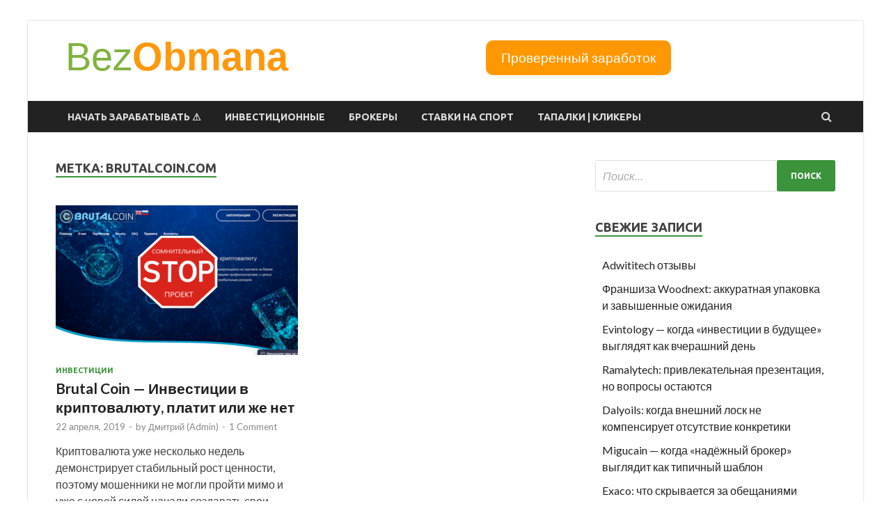

--- FILE ---
content_type: text/html; charset=UTF-8
request_url: https://bezobmana24.com/tag/brutalcoin-com/
body_size: 20586
content:
<!DOCTYPE html>
<html lang="ru-RU">
<head>
<meta charset="UTF-8">
<meta name="viewport" content="width=device-width, initial-scale=1">
<link rel="profile" href="http://gmpg.org/xfn/11">

<meta name='robots' content='index, follow, max-image-preview:large, max-snippet:-1, max-video-preview:-1' />

	<!-- This site is optimized with the Yoast SEO plugin v26.7 - https://yoast.com/wordpress/plugins/seo/ -->
	<title>Архивы brutalcoin.com - BezObmana</title>
	<link rel="canonical" href="https://bezobmana24.com/tag/brutalcoin-com/" />
	<script type="application/ld+json" class="yoast-schema-graph">{"@context":"https://schema.org","@graph":[{"@type":"CollectionPage","@id":"https://bezobmana24.com/tag/brutalcoin-com/","url":"https://bezobmana24.com/tag/brutalcoin-com/","name":"Архивы brutalcoin.com - BezObmana","isPartOf":{"@id":"https://bezobmana24.com/#website"},"primaryImageOfPage":{"@id":"https://bezobmana24.com/tag/brutalcoin-com/#primaryimage"},"image":{"@id":"https://bezobmana24.com/tag/brutalcoin-com/#primaryimage"},"thumbnailUrl":"https://bezobmana24.com/wp-content/uploads/2019/04/76ep.png","breadcrumb":{"@id":"https://bezobmana24.com/tag/brutalcoin-com/#breadcrumb"},"inLanguage":"ru-RU"},{"@type":"ImageObject","inLanguage":"ru-RU","@id":"https://bezobmana24.com/tag/brutalcoin-com/#primaryimage","url":"https://bezobmana24.com/wp-content/uploads/2019/04/76ep.png","contentUrl":"https://bezobmana24.com/wp-content/uploads/2019/04/76ep.png","width":700,"height":446},{"@type":"BreadcrumbList","@id":"https://bezobmana24.com/tag/brutalcoin-com/#breadcrumb","itemListElement":[{"@type":"ListItem","position":1,"name":"Главная страница","item":"https://bezobmana24.com/"},{"@type":"ListItem","position":2,"name":"brutalcoin.com"}]},{"@type":"WebSite","@id":"https://bezobmana24.com/#website","url":"https://bezobmana24.com/","name":"BezObmana","description":"Обзор финансовых проектов, отзывы пользователей, рабочие методы в интернете.","publisher":{"@id":"https://bezobmana24.com/#/schema/person/af2a312b443f26a4bdef2f2a09f7a5e5"},"alternateName":"BezObmana24","potentialAction":[{"@type":"SearchAction","target":{"@type":"EntryPoint","urlTemplate":"https://bezobmana24.com/?s={search_term_string}"},"query-input":{"@type":"PropertyValueSpecification","valueRequired":true,"valueName":"search_term_string"}}],"inLanguage":"ru-RU"},{"@type":["Person","Organization"],"@id":"https://bezobmana24.com/#/schema/person/af2a312b443f26a4bdef2f2a09f7a5e5","name":"Дмитрий (Admin)","image":{"@type":"ImageObject","inLanguage":"ru-RU","@id":"https://bezobmana24.com/#/schema/person/image/","url":"https://secure.gravatar.com/avatar/afcaee81b798312d4eec0aad2c47ac38db3f9038ea25b470fac48b6c3baf4985?s=96&d=mm&r=g","contentUrl":"https://secure.gravatar.com/avatar/afcaee81b798312d4eec0aad2c47ac38db3f9038ea25b470fac48b6c3baf4985?s=96&d=mm&r=g","caption":"Дмитрий (Admin)"},"logo":{"@id":"https://bezobmana24.com/#/schema/person/image/"},"description":"Дмитрий Орлов - ведущий специалист по написанию обзоров на сайте Bezobmana24. Имеет большой опыт с сфере изучения и аналитики финансовых компаний.","sameAs":["https://x.com/BezObmana24"]}]}</script>
	<!-- / Yoast SEO plugin. -->


<link rel='dns-prefetch' href='//fonts.googleapis.com' />
<link rel="alternate" type="application/rss+xml" title="BezObmana &raquo; Лента" href="https://bezobmana24.com/feed/" />
<link rel="alternate" type="application/rss+xml" title="BezObmana &raquo; Лента комментариев" href="https://bezobmana24.com/comments/feed/" />
<link rel="alternate" type="application/rss+xml" title="BezObmana &raquo; Лента метки brutalcoin.com" href="https://bezobmana24.com/tag/brutalcoin-com/feed/" />
<!-- bezobmana24.com is managing ads with Advanced Ads 2.0.16 – https://wpadvancedads.com/ --><script id="bezob-ready">
			window.advanced_ads_ready=function(e,a){a=a||"complete";var d=function(e){return"interactive"===a?"loading"!==e:"complete"===e};d(document.readyState)?e():document.addEventListener("readystatechange",(function(a){d(a.target.readyState)&&e()}),{once:"interactive"===a})},window.advanced_ads_ready_queue=window.advanced_ads_ready_queue||[];		</script>
		<style id='wp-img-auto-sizes-contain-inline-css' type='text/css'>
img:is([sizes=auto i],[sizes^="auto," i]){contain-intrinsic-size:3000px 1500px}
/*# sourceURL=wp-img-auto-sizes-contain-inline-css */
</style>
<style id='wp-emoji-styles-inline-css' type='text/css'>

	img.wp-smiley, img.emoji {
		display: inline !important;
		border: none !important;
		box-shadow: none !important;
		height: 1em !important;
		width: 1em !important;
		margin: 0 0.07em !important;
		vertical-align: -0.1em !important;
		background: none !important;
		padding: 0 !important;
	}
/*# sourceURL=wp-emoji-styles-inline-css */
</style>
<style id='wp-block-library-inline-css' type='text/css'>
:root{--wp-block-synced-color:#7a00df;--wp-block-synced-color--rgb:122,0,223;--wp-bound-block-color:var(--wp-block-synced-color);--wp-editor-canvas-background:#ddd;--wp-admin-theme-color:#007cba;--wp-admin-theme-color--rgb:0,124,186;--wp-admin-theme-color-darker-10:#006ba1;--wp-admin-theme-color-darker-10--rgb:0,107,160.5;--wp-admin-theme-color-darker-20:#005a87;--wp-admin-theme-color-darker-20--rgb:0,90,135;--wp-admin-border-width-focus:2px}@media (min-resolution:192dpi){:root{--wp-admin-border-width-focus:1.5px}}.wp-element-button{cursor:pointer}:root .has-very-light-gray-background-color{background-color:#eee}:root .has-very-dark-gray-background-color{background-color:#313131}:root .has-very-light-gray-color{color:#eee}:root .has-very-dark-gray-color{color:#313131}:root .has-vivid-green-cyan-to-vivid-cyan-blue-gradient-background{background:linear-gradient(135deg,#00d084,#0693e3)}:root .has-purple-crush-gradient-background{background:linear-gradient(135deg,#34e2e4,#4721fb 50%,#ab1dfe)}:root .has-hazy-dawn-gradient-background{background:linear-gradient(135deg,#faaca8,#dad0ec)}:root .has-subdued-olive-gradient-background{background:linear-gradient(135deg,#fafae1,#67a671)}:root .has-atomic-cream-gradient-background{background:linear-gradient(135deg,#fdd79a,#004a59)}:root .has-nightshade-gradient-background{background:linear-gradient(135deg,#330968,#31cdcf)}:root .has-midnight-gradient-background{background:linear-gradient(135deg,#020381,#2874fc)}:root{--wp--preset--font-size--normal:16px;--wp--preset--font-size--huge:42px}.has-regular-font-size{font-size:1em}.has-larger-font-size{font-size:2.625em}.has-normal-font-size{font-size:var(--wp--preset--font-size--normal)}.has-huge-font-size{font-size:var(--wp--preset--font-size--huge)}.has-text-align-center{text-align:center}.has-text-align-left{text-align:left}.has-text-align-right{text-align:right}.has-fit-text{white-space:nowrap!important}#end-resizable-editor-section{display:none}.aligncenter{clear:both}.items-justified-left{justify-content:flex-start}.items-justified-center{justify-content:center}.items-justified-right{justify-content:flex-end}.items-justified-space-between{justify-content:space-between}.screen-reader-text{border:0;clip-path:inset(50%);height:1px;margin:-1px;overflow:hidden;padding:0;position:absolute;width:1px;word-wrap:normal!important}.screen-reader-text:focus{background-color:#ddd;clip-path:none;color:#444;display:block;font-size:1em;height:auto;left:5px;line-height:normal;padding:15px 23px 14px;text-decoration:none;top:5px;width:auto;z-index:100000}html :where(.has-border-color){border-style:solid}html :where([style*=border-top-color]){border-top-style:solid}html :where([style*=border-right-color]){border-right-style:solid}html :where([style*=border-bottom-color]){border-bottom-style:solid}html :where([style*=border-left-color]){border-left-style:solid}html :where([style*=border-width]){border-style:solid}html :where([style*=border-top-width]){border-top-style:solid}html :where([style*=border-right-width]){border-right-style:solid}html :where([style*=border-bottom-width]){border-bottom-style:solid}html :where([style*=border-left-width]){border-left-style:solid}html :where(img[class*=wp-image-]){height:auto;max-width:100%}:where(figure){margin:0 0 1em}html :where(.is-position-sticky){--wp-admin--admin-bar--position-offset:var(--wp-admin--admin-bar--height,0px)}@media screen and (max-width:600px){html :where(.is-position-sticky){--wp-admin--admin-bar--position-offset:0px}}

/*# sourceURL=wp-block-library-inline-css */
</style><style id='global-styles-inline-css' type='text/css'>
:root{--wp--preset--aspect-ratio--square: 1;--wp--preset--aspect-ratio--4-3: 4/3;--wp--preset--aspect-ratio--3-4: 3/4;--wp--preset--aspect-ratio--3-2: 3/2;--wp--preset--aspect-ratio--2-3: 2/3;--wp--preset--aspect-ratio--16-9: 16/9;--wp--preset--aspect-ratio--9-16: 9/16;--wp--preset--color--black: #000000;--wp--preset--color--cyan-bluish-gray: #abb8c3;--wp--preset--color--white: #ffffff;--wp--preset--color--pale-pink: #f78da7;--wp--preset--color--vivid-red: #cf2e2e;--wp--preset--color--luminous-vivid-orange: #ff6900;--wp--preset--color--luminous-vivid-amber: #fcb900;--wp--preset--color--light-green-cyan: #7bdcb5;--wp--preset--color--vivid-green-cyan: #00d084;--wp--preset--color--pale-cyan-blue: #8ed1fc;--wp--preset--color--vivid-cyan-blue: #0693e3;--wp--preset--color--vivid-purple: #9b51e0;--wp--preset--gradient--vivid-cyan-blue-to-vivid-purple: linear-gradient(135deg,rgb(6,147,227) 0%,rgb(155,81,224) 100%);--wp--preset--gradient--light-green-cyan-to-vivid-green-cyan: linear-gradient(135deg,rgb(122,220,180) 0%,rgb(0,208,130) 100%);--wp--preset--gradient--luminous-vivid-amber-to-luminous-vivid-orange: linear-gradient(135deg,rgb(252,185,0) 0%,rgb(255,105,0) 100%);--wp--preset--gradient--luminous-vivid-orange-to-vivid-red: linear-gradient(135deg,rgb(255,105,0) 0%,rgb(207,46,46) 100%);--wp--preset--gradient--very-light-gray-to-cyan-bluish-gray: linear-gradient(135deg,rgb(238,238,238) 0%,rgb(169,184,195) 100%);--wp--preset--gradient--cool-to-warm-spectrum: linear-gradient(135deg,rgb(74,234,220) 0%,rgb(151,120,209) 20%,rgb(207,42,186) 40%,rgb(238,44,130) 60%,rgb(251,105,98) 80%,rgb(254,248,76) 100%);--wp--preset--gradient--blush-light-purple: linear-gradient(135deg,rgb(255,206,236) 0%,rgb(152,150,240) 100%);--wp--preset--gradient--blush-bordeaux: linear-gradient(135deg,rgb(254,205,165) 0%,rgb(254,45,45) 50%,rgb(107,0,62) 100%);--wp--preset--gradient--luminous-dusk: linear-gradient(135deg,rgb(255,203,112) 0%,rgb(199,81,192) 50%,rgb(65,88,208) 100%);--wp--preset--gradient--pale-ocean: linear-gradient(135deg,rgb(255,245,203) 0%,rgb(182,227,212) 50%,rgb(51,167,181) 100%);--wp--preset--gradient--electric-grass: linear-gradient(135deg,rgb(202,248,128) 0%,rgb(113,206,126) 100%);--wp--preset--gradient--midnight: linear-gradient(135deg,rgb(2,3,129) 0%,rgb(40,116,252) 100%);--wp--preset--font-size--small: 13px;--wp--preset--font-size--medium: 20px;--wp--preset--font-size--large: 36px;--wp--preset--font-size--x-large: 42px;--wp--preset--spacing--20: 0.44rem;--wp--preset--spacing--30: 0.67rem;--wp--preset--spacing--40: 1rem;--wp--preset--spacing--50: 1.5rem;--wp--preset--spacing--60: 2.25rem;--wp--preset--spacing--70: 3.38rem;--wp--preset--spacing--80: 5.06rem;--wp--preset--shadow--natural: 6px 6px 9px rgba(0, 0, 0, 0.2);--wp--preset--shadow--deep: 12px 12px 50px rgba(0, 0, 0, 0.4);--wp--preset--shadow--sharp: 6px 6px 0px rgba(0, 0, 0, 0.2);--wp--preset--shadow--outlined: 6px 6px 0px -3px rgb(255, 255, 255), 6px 6px rgb(0, 0, 0);--wp--preset--shadow--crisp: 6px 6px 0px rgb(0, 0, 0);}:where(.is-layout-flex){gap: 0.5em;}:where(.is-layout-grid){gap: 0.5em;}body .is-layout-flex{display: flex;}.is-layout-flex{flex-wrap: wrap;align-items: center;}.is-layout-flex > :is(*, div){margin: 0;}body .is-layout-grid{display: grid;}.is-layout-grid > :is(*, div){margin: 0;}:where(.wp-block-columns.is-layout-flex){gap: 2em;}:where(.wp-block-columns.is-layout-grid){gap: 2em;}:where(.wp-block-post-template.is-layout-flex){gap: 1.25em;}:where(.wp-block-post-template.is-layout-grid){gap: 1.25em;}.has-black-color{color: var(--wp--preset--color--black) !important;}.has-cyan-bluish-gray-color{color: var(--wp--preset--color--cyan-bluish-gray) !important;}.has-white-color{color: var(--wp--preset--color--white) !important;}.has-pale-pink-color{color: var(--wp--preset--color--pale-pink) !important;}.has-vivid-red-color{color: var(--wp--preset--color--vivid-red) !important;}.has-luminous-vivid-orange-color{color: var(--wp--preset--color--luminous-vivid-orange) !important;}.has-luminous-vivid-amber-color{color: var(--wp--preset--color--luminous-vivid-amber) !important;}.has-light-green-cyan-color{color: var(--wp--preset--color--light-green-cyan) !important;}.has-vivid-green-cyan-color{color: var(--wp--preset--color--vivid-green-cyan) !important;}.has-pale-cyan-blue-color{color: var(--wp--preset--color--pale-cyan-blue) !important;}.has-vivid-cyan-blue-color{color: var(--wp--preset--color--vivid-cyan-blue) !important;}.has-vivid-purple-color{color: var(--wp--preset--color--vivid-purple) !important;}.has-black-background-color{background-color: var(--wp--preset--color--black) !important;}.has-cyan-bluish-gray-background-color{background-color: var(--wp--preset--color--cyan-bluish-gray) !important;}.has-white-background-color{background-color: var(--wp--preset--color--white) !important;}.has-pale-pink-background-color{background-color: var(--wp--preset--color--pale-pink) !important;}.has-vivid-red-background-color{background-color: var(--wp--preset--color--vivid-red) !important;}.has-luminous-vivid-orange-background-color{background-color: var(--wp--preset--color--luminous-vivid-orange) !important;}.has-luminous-vivid-amber-background-color{background-color: var(--wp--preset--color--luminous-vivid-amber) !important;}.has-light-green-cyan-background-color{background-color: var(--wp--preset--color--light-green-cyan) !important;}.has-vivid-green-cyan-background-color{background-color: var(--wp--preset--color--vivid-green-cyan) !important;}.has-pale-cyan-blue-background-color{background-color: var(--wp--preset--color--pale-cyan-blue) !important;}.has-vivid-cyan-blue-background-color{background-color: var(--wp--preset--color--vivid-cyan-blue) !important;}.has-vivid-purple-background-color{background-color: var(--wp--preset--color--vivid-purple) !important;}.has-black-border-color{border-color: var(--wp--preset--color--black) !important;}.has-cyan-bluish-gray-border-color{border-color: var(--wp--preset--color--cyan-bluish-gray) !important;}.has-white-border-color{border-color: var(--wp--preset--color--white) !important;}.has-pale-pink-border-color{border-color: var(--wp--preset--color--pale-pink) !important;}.has-vivid-red-border-color{border-color: var(--wp--preset--color--vivid-red) !important;}.has-luminous-vivid-orange-border-color{border-color: var(--wp--preset--color--luminous-vivid-orange) !important;}.has-luminous-vivid-amber-border-color{border-color: var(--wp--preset--color--luminous-vivid-amber) !important;}.has-light-green-cyan-border-color{border-color: var(--wp--preset--color--light-green-cyan) !important;}.has-vivid-green-cyan-border-color{border-color: var(--wp--preset--color--vivid-green-cyan) !important;}.has-pale-cyan-blue-border-color{border-color: var(--wp--preset--color--pale-cyan-blue) !important;}.has-vivid-cyan-blue-border-color{border-color: var(--wp--preset--color--vivid-cyan-blue) !important;}.has-vivid-purple-border-color{border-color: var(--wp--preset--color--vivid-purple) !important;}.has-vivid-cyan-blue-to-vivid-purple-gradient-background{background: var(--wp--preset--gradient--vivid-cyan-blue-to-vivid-purple) !important;}.has-light-green-cyan-to-vivid-green-cyan-gradient-background{background: var(--wp--preset--gradient--light-green-cyan-to-vivid-green-cyan) !important;}.has-luminous-vivid-amber-to-luminous-vivid-orange-gradient-background{background: var(--wp--preset--gradient--luminous-vivid-amber-to-luminous-vivid-orange) !important;}.has-luminous-vivid-orange-to-vivid-red-gradient-background{background: var(--wp--preset--gradient--luminous-vivid-orange-to-vivid-red) !important;}.has-very-light-gray-to-cyan-bluish-gray-gradient-background{background: var(--wp--preset--gradient--very-light-gray-to-cyan-bluish-gray) !important;}.has-cool-to-warm-spectrum-gradient-background{background: var(--wp--preset--gradient--cool-to-warm-spectrum) !important;}.has-blush-light-purple-gradient-background{background: var(--wp--preset--gradient--blush-light-purple) !important;}.has-blush-bordeaux-gradient-background{background: var(--wp--preset--gradient--blush-bordeaux) !important;}.has-luminous-dusk-gradient-background{background: var(--wp--preset--gradient--luminous-dusk) !important;}.has-pale-ocean-gradient-background{background: var(--wp--preset--gradient--pale-ocean) !important;}.has-electric-grass-gradient-background{background: var(--wp--preset--gradient--electric-grass) !important;}.has-midnight-gradient-background{background: var(--wp--preset--gradient--midnight) !important;}.has-small-font-size{font-size: var(--wp--preset--font-size--small) !important;}.has-medium-font-size{font-size: var(--wp--preset--font-size--medium) !important;}.has-large-font-size{font-size: var(--wp--preset--font-size--large) !important;}.has-x-large-font-size{font-size: var(--wp--preset--font-size--x-large) !important;}
/*# sourceURL=global-styles-inline-css */
</style>

<style id='classic-theme-styles-inline-css' type='text/css'>
/*! This file is auto-generated */
.wp-block-button__link{color:#fff;background-color:#32373c;border-radius:9999px;box-shadow:none;text-decoration:none;padding:calc(.667em + 2px) calc(1.333em + 2px);font-size:1.125em}.wp-block-file__button{background:#32373c;color:#fff;text-decoration:none}
/*# sourceURL=/wp-includes/css/classic-themes.min.css */
</style>
<link rel='stylesheet' id='magnific-css' href='https://bezobmana24.com/wp-content/plugins/agreeable/css/magnific.css?ver=6.9' type='text/css' media='all' />
<link rel='stylesheet' id='agreeable-css-css' href='https://bezobmana24.com/wp-content/plugins/agreeable/css/front.css?ver=6.9' type='text/css' media='all' />
<link rel='stylesheet' id='ez-toc-css' href='https://bezobmana24.com/wp-content/plugins/easy-table-of-contents/assets/css/screen.min.css?ver=2.0.80' type='text/css' media='all' />
<style id='ez-toc-inline-css' type='text/css'>
div#ez-toc-container .ez-toc-title {font-size: 120%;}div#ez-toc-container .ez-toc-title {font-weight: 500;}div#ez-toc-container ul li , div#ez-toc-container ul li a {font-size: 95%;}div#ez-toc-container ul li , div#ez-toc-container ul li a {font-weight: 500;}div#ez-toc-container nav ul ul li {font-size: 90%;}.ez-toc-box-title {font-weight: bold; margin-bottom: 10px; text-align: center; text-transform: uppercase; letter-spacing: 1px; color: #666; padding-bottom: 5px;position:absolute;top:-4%;left:5%;background-color: inherit;transition: top 0.3s ease;}.ez-toc-box-title.toc-closed {top:-25%;}
.ez-toc-container-direction {direction: ltr;}.ez-toc-counter ul{counter-reset: item ;}.ez-toc-counter nav ul li a::before {content: counters(item, '.', decimal) '. ';display: inline-block;counter-increment: item;flex-grow: 0;flex-shrink: 0;margin-right: .2em; float: left; }.ez-toc-widget-direction {direction: ltr;}.ez-toc-widget-container ul{counter-reset: item ;}.ez-toc-widget-container nav ul li a::before {content: counters(item, '.', decimal) '. ';display: inline-block;counter-increment: item;flex-grow: 0;flex-shrink: 0;margin-right: .2em; float: left; }
/*# sourceURL=ez-toc-inline-css */
</style>
<link rel='stylesheet' id='expert-review-style-css' href='https://bezobmana24.com/wp-content/plugins/expert-review/assets/public/css/styles.min.css?ver=1.10.0' type='text/css' media='all' />
<link rel='stylesheet' id='hitmag-fonts-css' href='https://fonts.googleapis.com/css?family=Ubuntu%3A400%2C500%2C700%7CLato%3A400%2C700%2C400italic%2C700italic%7COpen+Sans%3A400%2C400italic%2C700&#038;subset=latin%2Clatin-ext' type='text/css' media='all' />
<link rel='stylesheet' id='hitmag-font-awesome-css' href='https://bezobmana24.com/wp-content/themes/hitmag/css/font-awesome.min.css?ver=4.7.0' type='text/css' media='all' />
<link rel='stylesheet' id='hitmag-style-css' href='https://bezobmana24.com/wp-content/themes/hitmag/style.css?ver=6.9' type='text/css' media='all' />
<link rel='stylesheet' id='jquery-flexslider-css' href='https://bezobmana24.com/wp-content/themes/hitmag/css/flexslider.css?ver=6.9' type='text/css' media='screen' />
<link rel='stylesheet' id='jquery-magnific-popup-css' href='https://bezobmana24.com/wp-content/themes/hitmag/css/magnific-popup.css?ver=6.9' type='text/css' media='all' />
<script type="text/javascript" src="https://bezobmana24.com/wp-includes/js/jquery/jquery.min.js?ver=3.7.1" id="jquery-core-js"></script>
<script type="text/javascript" src="https://bezobmana24.com/wp-includes/js/jquery/jquery-migrate.min.js?ver=3.4.1" id="jquery-migrate-js"></script>
<link rel="https://api.w.org/" href="https://bezobmana24.com/wp-json/" /><link rel="alternate" title="JSON" type="application/json" href="https://bezobmana24.com/wp-json/wp/v2/tags/40837" /><link rel="EditURI" type="application/rsd+xml" title="RSD" href="https://bezobmana24.com/xmlrpc.php?rsd" />
<meta name="generator" content="WordPress 6.9" />
		<style type="text/css">
			
			button,
			input[type="button"],
			input[type="reset"],
			input[type="submit"] {
				background: #3b933c;
			}

            .th-readmore {
                background: #3b933c;
            }           

            a:hover {
                color: #3b933c;
            } 

            .main-navigation a:hover {
                background-color: #3b933c;
            }

            .main-navigation .current_page_item > a,
            .main-navigation .current-menu-item > a,
            .main-navigation .current_page_ancestor > a,
            .main-navigation .current-menu-ancestor > a {
                background-color: #3b933c;
            }

            #main-nav-button:hover {
                background-color: #3b933c;
            }

            .post-navigation .post-title:hover {
                color: #3b933c;
            }

            .top-navigation a:hover {
                color: #3b933c;
            }

            .top-navigation ul ul a:hover {
                background: #3b933c;
            }

            #top-nav-button:hover {
                color: #3b933c;
            }

            .responsive-mainnav li a:hover,
            .responsive-topnav li a:hover {
                background: #3b933c;
            }

            #hm-search-form .search-form .search-submit {
                background-color: #3b933c;
            }

            .nav-links .current {
                background: #3b933c;
            }

            .elementor-widget-container h5,
            .widget-title {
                border-bottom: 2px solid #3b933c;
            }

            .footer-widget-title {
                border-bottom: 2px solid #3b933c;
            }

            .widget-area a:hover {
                color: #3b933c;
            }

            .footer-widget-area .widget a:hover {
                color: #3b933c;
            }

            .site-info a:hover {
                color: #3b933c;
            }

            .search-form .search-submit {
                background: #3b933c;
            }

            .hmb-entry-title a:hover {
                color: #3b933c;
            }

            .hmb-entry-meta a:hover,
            .hms-meta a:hover {
                color: #3b933c;
            }

            .hms-title a:hover {
                color: #3b933c;
            }

            .hmw-grid-post .post-title a:hover {
                color: #3b933c;
            }

            .footer-widget-area .hmw-grid-post .post-title a:hover,
            .footer-widget-area .hmb-entry-title a:hover,
            .footer-widget-area .hms-title a:hover {
                color: #3b933c;
            }

            .hm-tabs-wdt .ui-state-active {
                border-bottom: 2px solid #3b933c;
            }

            a.hm-viewall {
                background: #3b933c;
            }

            #hitmag-tags a,
            .widget_tag_cloud .tagcloud a {
                background: #3b933c;
            }

            .site-title a {
                color: #3b933c;
            }

            .hitmag-post .entry-title a:hover {
                color: #3b933c;
            }

            .hitmag-post .entry-meta a:hover {
                color: #3b933c;
            }

            .cat-links a {
                color: #3b933c;
            }

            .hitmag-single .entry-meta a:hover {
                color: #3b933c;
            }

            .hitmag-single .author a:hover {
                color: #3b933c;
            }

            .hm-author-content .author-posts-link {
                color: #3b933c;
            }

            .hm-tags-links a:hover {
                background: #3b933c;
            }

            .hm-tagged {
                background: #3b933c;
            }

            .hm-edit-link a.post-edit-link {
                background: #3b933c;
            }

            .arc-page-title {
                border-bottom: 2px solid #3b933c;
            }

            .srch-page-title {
                border-bottom: 2px solid #3b933c;
            }

            .hm-slider-details .cat-links {
                background: #3b933c;
            }

            .hm-rel-post .post-title a:hover {
                color: #3b933c;
            }

            .comment-author a {
                color: #3b933c;
            }

            .comment-metadata a:hover,
            .comment-metadata a:focus,
            .pingback .comment-edit-link:hover,
            .pingback .comment-edit-link:focus {
                color: #3b933c;
            }

            .comment-reply-link:hover,
            .comment-reply-link:focus {
                background: #3b933c;
            }

            .required {
                color: #3b933c;
            }

            blockquote {
                border-left: 3px solid #3b933c;
            }

            .comment-reply-title small a:before {
                color: #3b933c;
            }
            
            .woocommerce ul.products li.product h3:hover,
            .woocommerce-widget-area ul li a:hover,
            .woocommerce-loop-product__title:hover {
                color: #3b933c;
            }

            .woocommerce-product-search input[type="submit"],
            .woocommerce #respond input#submit, 
            .woocommerce a.button, 
            .woocommerce button.button, 
            .woocommerce input.button,
            .woocommerce nav.woocommerce-pagination ul li a:focus,
            .woocommerce nav.woocommerce-pagination ul li a:hover,
            .woocommerce nav.woocommerce-pagination ul li span.current,
            .woocommerce span.onsale,
            .woocommerce-widget-area .widget-title,
            .woocommerce #respond input#submit.alt,
            .woocommerce a.button.alt,
            .woocommerce button.button.alt,
            .woocommerce input.button.alt {
                background: #3b933c;
            }
            
            .wp-block-quote,
            .wp-block-quote:not(.is-large):not(.is-style-large) {
                border-left: 3px solid #3b933c;
            }		</style>
	<style type="text/css">.recentcomments a{display:inline !important;padding:0 !important;margin:0 !important;}</style>	<style type="text/css">

			.site-title a,
		.site-description {
			position: absolute;
			clip: rect(1px, 1px, 1px, 1px);
		}

	
	</style>
	<style type="text/css" id="custom-background-css">
body.custom-background { background-color: #ffffff; }
</style>
	<style type="text/css">.saboxplugin-wrap{-webkit-box-sizing:border-box;-moz-box-sizing:border-box;-ms-box-sizing:border-box;box-sizing:border-box;border:1px solid #eee;width:100%;clear:both;display:block;overflow:hidden;word-wrap:break-word;position:relative}.saboxplugin-wrap .saboxplugin-gravatar{float:left;padding:0 20px 20px 20px}.saboxplugin-wrap .saboxplugin-gravatar img{max-width:100px;height:auto;border-radius:0;}.saboxplugin-wrap .saboxplugin-authorname{font-size:18px;line-height:1;margin:20px 0 0 20px;display:block}.saboxplugin-wrap .saboxplugin-authorname a{text-decoration:none}.saboxplugin-wrap .saboxplugin-authorname a:focus{outline:0}.saboxplugin-wrap .saboxplugin-desc{display:block;margin:5px 20px}.saboxplugin-wrap .saboxplugin-desc a{text-decoration:underline}.saboxplugin-wrap .saboxplugin-desc p{margin:5px 0 12px}.saboxplugin-wrap .saboxplugin-web{margin:0 20px 15px;text-align:left}.saboxplugin-wrap .sab-web-position{text-align:right}.saboxplugin-wrap .saboxplugin-web a{color:#ccc;text-decoration:none}.saboxplugin-wrap .saboxplugin-socials{position:relative;display:block;background:#fcfcfc;padding:5px;border-top:1px solid #eee}.saboxplugin-wrap .saboxplugin-socials a svg{width:20px;height:20px}.saboxplugin-wrap .saboxplugin-socials a svg .st2{fill:#fff; transform-origin:center center;}.saboxplugin-wrap .saboxplugin-socials a svg .st1{fill:rgba(0,0,0,.3)}.saboxplugin-wrap .saboxplugin-socials a:hover{opacity:.8;-webkit-transition:opacity .4s;-moz-transition:opacity .4s;-o-transition:opacity .4s;transition:opacity .4s;box-shadow:none!important;-webkit-box-shadow:none!important}.saboxplugin-wrap .saboxplugin-socials .saboxplugin-icon-color{box-shadow:none;padding:0;border:0;-webkit-transition:opacity .4s;-moz-transition:opacity .4s;-o-transition:opacity .4s;transition:opacity .4s;display:inline-block;color:#fff;font-size:0;text-decoration:inherit;margin:5px;-webkit-border-radius:0;-moz-border-radius:0;-ms-border-radius:0;-o-border-radius:0;border-radius:0;overflow:hidden}.saboxplugin-wrap .saboxplugin-socials .saboxplugin-icon-grey{text-decoration:inherit;box-shadow:none;position:relative;display:-moz-inline-stack;display:inline-block;vertical-align:middle;zoom:1;margin:10px 5px;color:#444;fill:#444}.clearfix:after,.clearfix:before{content:' ';display:table;line-height:0;clear:both}.ie7 .clearfix{zoom:1}.saboxplugin-socials.sabox-colored .saboxplugin-icon-color .sab-twitch{border-color:#38245c}.saboxplugin-socials.sabox-colored .saboxplugin-icon-color .sab-behance{border-color:#003eb0}.saboxplugin-socials.sabox-colored .saboxplugin-icon-color .sab-deviantart{border-color:#036824}.saboxplugin-socials.sabox-colored .saboxplugin-icon-color .sab-digg{border-color:#00327c}.saboxplugin-socials.sabox-colored .saboxplugin-icon-color .sab-dribbble{border-color:#ba1655}.saboxplugin-socials.sabox-colored .saboxplugin-icon-color .sab-facebook{border-color:#1e2e4f}.saboxplugin-socials.sabox-colored .saboxplugin-icon-color .sab-flickr{border-color:#003576}.saboxplugin-socials.sabox-colored .saboxplugin-icon-color .sab-github{border-color:#264874}.saboxplugin-socials.sabox-colored .saboxplugin-icon-color .sab-google{border-color:#0b51c5}.saboxplugin-socials.sabox-colored .saboxplugin-icon-color .sab-html5{border-color:#902e13}.saboxplugin-socials.sabox-colored .saboxplugin-icon-color .sab-instagram{border-color:#1630aa}.saboxplugin-socials.sabox-colored .saboxplugin-icon-color .sab-linkedin{border-color:#00344f}.saboxplugin-socials.sabox-colored .saboxplugin-icon-color .sab-pinterest{border-color:#5b040e}.saboxplugin-socials.sabox-colored .saboxplugin-icon-color .sab-reddit{border-color:#992900}.saboxplugin-socials.sabox-colored .saboxplugin-icon-color .sab-rss{border-color:#a43b0a}.saboxplugin-socials.sabox-colored .saboxplugin-icon-color .sab-sharethis{border-color:#5d8420}.saboxplugin-socials.sabox-colored .saboxplugin-icon-color .sab-soundcloud{border-color:#995200}.saboxplugin-socials.sabox-colored .saboxplugin-icon-color .sab-spotify{border-color:#0f612c}.saboxplugin-socials.sabox-colored .saboxplugin-icon-color .sab-stackoverflow{border-color:#a95009}.saboxplugin-socials.sabox-colored .saboxplugin-icon-color .sab-steam{border-color:#006388}.saboxplugin-socials.sabox-colored .saboxplugin-icon-color .sab-user_email{border-color:#b84e05}.saboxplugin-socials.sabox-colored .saboxplugin-icon-color .sab-tumblr{border-color:#10151b}.saboxplugin-socials.sabox-colored .saboxplugin-icon-color .sab-twitter{border-color:#0967a0}.saboxplugin-socials.sabox-colored .saboxplugin-icon-color .sab-vimeo{border-color:#0d7091}.saboxplugin-socials.sabox-colored .saboxplugin-icon-color .sab-windows{border-color:#003f71}.saboxplugin-socials.sabox-colored .saboxplugin-icon-color .sab-whatsapp{border-color:#003f71}.saboxplugin-socials.sabox-colored .saboxplugin-icon-color .sab-wordpress{border-color:#0f3647}.saboxplugin-socials.sabox-colored .saboxplugin-icon-color .sab-yahoo{border-color:#14002d}.saboxplugin-socials.sabox-colored .saboxplugin-icon-color .sab-youtube{border-color:#900}.saboxplugin-socials.sabox-colored .saboxplugin-icon-color .sab-xing{border-color:#000202}.saboxplugin-socials.sabox-colored .saboxplugin-icon-color .sab-mixcloud{border-color:#2475a0}.saboxplugin-socials.sabox-colored .saboxplugin-icon-color .sab-vk{border-color:#243549}.saboxplugin-socials.sabox-colored .saboxplugin-icon-color .sab-medium{border-color:#00452c}.saboxplugin-socials.sabox-colored .saboxplugin-icon-color .sab-quora{border-color:#420e00}.saboxplugin-socials.sabox-colored .saboxplugin-icon-color .sab-meetup{border-color:#9b181c}.saboxplugin-socials.sabox-colored .saboxplugin-icon-color .sab-goodreads{border-color:#000}.saboxplugin-socials.sabox-colored .saboxplugin-icon-color .sab-snapchat{border-color:#999700}.saboxplugin-socials.sabox-colored .saboxplugin-icon-color .sab-500px{border-color:#00557f}.saboxplugin-socials.sabox-colored .saboxplugin-icon-color .sab-mastodont{border-color:#185886}.sabox-plus-item{margin-bottom:20px}@media screen and (max-width:480px){.saboxplugin-wrap{text-align:center}.saboxplugin-wrap .saboxplugin-gravatar{float:none;padding:20px 0;text-align:center;margin:0 auto;display:block}.saboxplugin-wrap .saboxplugin-gravatar img{float:none;display:inline-block;display:-moz-inline-stack;vertical-align:middle;zoom:1}.saboxplugin-wrap .saboxplugin-desc{margin:0 10px 20px;text-align:center}.saboxplugin-wrap .saboxplugin-authorname{text-align:center;margin:10px 0 20px}}body .saboxplugin-authorname a,body .saboxplugin-authorname a:hover{box-shadow:none;-webkit-box-shadow:none}a.sab-profile-edit{font-size:16px!important;line-height:1!important}.sab-edit-settings a,a.sab-profile-edit{color:#0073aa!important;box-shadow:none!important;-webkit-box-shadow:none!important}.sab-edit-settings{margin-right:15px;position:absolute;right:0;z-index:2;bottom:10px;line-height:20px}.sab-edit-settings i{margin-left:5px}.saboxplugin-socials{line-height:1!important}.rtl .saboxplugin-wrap .saboxplugin-gravatar{float:right}.rtl .saboxplugin-wrap .saboxplugin-authorname{display:flex;align-items:center}.rtl .saboxplugin-wrap .saboxplugin-authorname .sab-profile-edit{margin-right:10px}.rtl .sab-edit-settings{right:auto;left:0}img.sab-custom-avatar{max-width:75px;}.saboxplugin-wrap {margin-top:0px; margin-bottom:0px; padding: 0px 0px }.saboxplugin-wrap .saboxplugin-authorname {font-size:18px; line-height:25px;}.saboxplugin-wrap .saboxplugin-desc p, .saboxplugin-wrap .saboxplugin-desc {font-size:14px !important; line-height:21px !important;}.saboxplugin-wrap .saboxplugin-web {font-size:14px;}.saboxplugin-wrap .saboxplugin-socials a svg {width:18px;height:18px;}</style><link rel="icon" href="https://bezobmana24.com/wp-content/uploads/2021/06/cropped-24-7-icon-32x32.png" sizes="32x32" />
<link rel="icon" href="https://bezobmana24.com/wp-content/uploads/2021/06/cropped-24-7-icon-192x192.png" sizes="192x192" />
<link rel="apple-touch-icon" href="https://bezobmana24.com/wp-content/uploads/2021/06/cropped-24-7-icon-180x180.png" />
<meta name="msapplication-TileImage" content="https://bezobmana24.com/wp-content/uploads/2021/06/cropped-24-7-icon-270x270.png" />
		<style type="text/css" id="wp-custom-css">
			/* Подписка Telegram и Youtube */
ul.jjh {margin: 10px -14px -5px -14px !important;}
ul.jjh li {
border-top: none!important;
margin-top: -15px;
}
.sprsc {
float: left;
height: 38px;
width: 38px;
margin-top: 0px;
}


.ytb {background-image: url([data-uri]); background-size: cover;}
.teleg {background: url('[data-uri]');}

.gyg {
background-color: #f5f5f5;
    width: 94%;
    border: 1px #e6e6e6 solid;
    padding: 1px 0px 0px 4px;
    border-radius: 10px 10px 0px 0px;
}
.gyg1 {
background-color: #f5f5f5;
    width: 94%;
    border: 1px #e6e6e6 solid;
    padding: 1px 0px 0px 4px;
    border-radius: 0px 0px 10px 10px;
}
.gyg:hover, .gyg1:hover {
background-color: #dedede;
}

.bld {font-weight:bold}
span.bld, span.blc {color: #444444;}
nav.wdwd {
margin-top: -2.5px;
/* line-height: 1; */
text-align: left;
}
.wdwd {
position: relative;
padding-left: 45px;
}
div#FollowByEmail1 {
font-size: 93.75%; }

.tn:before {
display: inline-block;
content: url('[data-uri]');
margin-top: 1px; /* margin-top: 2px; */
vertical-align: middle; /* vertical-align: sub; */
width:16px;
margin-left: 0.05em;
}
.widget-content {
        margin: 0 -12px;
    padding: 4px 19px 10px;
}

body.postid-17205 #delits {
    display: none;
}

.info-container{color:#000;font-family:"Lato",sans-serif;border:1px solid #eaeaea;background:#c0bfbd36}.info-block{text-align:center;display:flex;justify-content:center;align-items:center;flex-direction:column;margin-bottom:25px;margin-top:25px}.info-block p{letter-spacing:.5px;margin-bottom:1em}.title{margin:0 0 20px;color:#ed1c24;font-size:36px;font-weight:700}.subtitle{margin:0;font-size:20px;line-height:1.6;margin-bottom:10px}.btn{display:block;background-color:transparent;width:450px;padding:10px 20px 12px;font-size:28px;font-weight:700;margin-top:10px;letter-spacing:1px;cursor:pointer;text-decoration:none}.btn:hover{transform:scale(1.03);transform:translateY(2px)}.btn:hover.btn-blue{color:#00a2e8}.btn-green{color:#22b14c;border:3px solid #22b14c}.red-line{border-bottom:1px solid #ed1c24;width:80%;background-color:#ed1c24}.btn-blue{color:#00a2e8;border:3px solid #00a2e8}@media (max-width:600px){.btn{width:80%;padding:7px 10px 12px;font-size:1.5em;font-weight:700;margin-top:0;letter-spacing:.4px;line-height:1}.red-line{width:90%}}@media (max-width:576px){.btn{width:80%}.info-block p{letter-spacing:0}}@media (max-width:480px){.info-block p{width:80%}}@media (max-width:400px){.title{margin-bottom:7px}}@media (max-width:480px){.info-block p{width:100%}}


.logo__desc {
    font-size: 20px;
    font-weight: 400;
    margin: -11px 0 0;
    color: #5f5f5f;
}
.logo__text {
    padding-left: 20px;
}
.logo__img, .logo__text {
    display: inline-block;
    vertical-align: top;
    float: left;
    margin: -27px -65px 21px -6px;
}
.site-branding__right {
    margin: 0 -147px 0 0;
}
.site-branding__btn {
    padding: 11px 22px;
    background-color: #ff9800;
    color: #fff !important;
    text-decoration: none;
    border-radius: 10px;
    text-align: center;
    font-size: 19px;
    display: inline-block;
    margin: 0 35px 9px 0;
	cursor:pointer!important;
}
.site-branding__btns {
    padding: 11px 53px;
    background-color: #84b545;
    color: #fff !important;
    text-decoration: none;
    border-radius: 10px;
    text-align: center;
    font-size: 19px;
    display: inline-block;
    margin: 0 35px 9px 0;
	cursor:pointer!important;
}
.site-branding {
    max-width: 100%;
    margin: 28px 0;
	float: none;
}
.logo__link {
    display: block;
    padding-top: 9px;
    font-size: 34px;
    font-weight: 700;
    color: #39811e !important;
    font-family: Arial;
}
@media only screen and (max-width:768px){.site-branding{flex-direction:column}.logo__bezobmana24{width:80px !important;margin:0 140px 0 !important;display:block;float:none !important;display:block}.logo__img,.logo__text{display:block;text-align:center;margin:0}.logo__text,.logo__link{padding:0}.logo__link{font-size:32px}.logo__desc{margin-bottom:30px}.site-branding__right{margin:0 -38px 0 0}.seess{margin:0 117px 0 0}}

@media only screen and (max-width:1000px){
	.site-branding__right {
    margin: -2px -106px 0 0;
}
	}

@media only screen and (max-width:390px){
	.site-branding__right {
    margin: -2px -44px 0 0;
}
	}
@media only screen and (max-width:458px){
	.site-branding__right {
    margin: -2px -44px 0 0;
}
	}
.number{
	    text-align: center;
    min-width: 325px;
}
.NumRate{
       width: 30px;
    height: 28px;
    border-radius: 50%;
    background-color: #008000 !important;
    text-align: center;
    display: inline-block;
    padding: 1px 0px 0px 0px;
    vertical-align: -1px;
}
.imageSourceRate{
	position: relative;
	top: 13px;
	width: 35px;
	height: 30px; 
	position:relative;
	left: 5px;
}
#GeneralRate{
	width: 340px;
}
.NameRate{
	font-size:18px; 
	padding-left: 3%;
}
.rateStars{
	display:inline-block;
	padding: 6px 0px 0px 0px;
}
.NameRate{
	width: 30px;
}
.nm{
	display: inline-block;
	padding-left: 7px;
	width: 123px;
}
		@import url('https://fonts.googleapis.com/css2?family=Open+Sans&display=swap');
.numberRating{
	color:white;
	font-weight: bold;
}
.rateResult{
	display: inline-block;
    width: 33px;
    height: 31px;
    background-color:green;
    color: white;
    border-style: solid;
    border-radius: 8px;
    position: relative;
    padding: 0px 1px 0px 2px;
}
.rateResult a{
	position: relative;
	top: 3px;
	left:2px;
	font-family: 'Open Sans', sans-serif;
	font-weight:bold;
	font-size:15px;
}
.checked {
  color: green;
}
.unchecked {
  color: grey;
}
 .numberRating{
  color: white !important;
}

@media (max-width: 380px) {
  .number{
	    text-align: center;
    min-width: 275px;
}
}


.chevvd{
padding: 16px 20px 17px 40px !important;
    background: #d5ffa5 !important;
    font-size: 17px;
    border-color: #b1b8e2;
}

.chevvd2{
padding: 16px 20px 17px 20px !important;
    background: #d5ffa5 !important;
    font-size: 17px;
    border-color: #b1b8e2;
	border: 2px solid #3b933c;
}

.btnsk {display: inline-block;
    color: #fff !important;
    background-color: #FF5722;
    padding: 10px 19px 12px;
    font-size: 21px;
    font-weight: 700;
    margin-top: 10px;
    cursor: pointer;
    text-decoration: none;
    border-radius: 5px;
  }
.btnsk:hover {
    color: #fff;
  transform: translateY(2px);}
	
.bacblu {padding: 2px 2px;
    background: #dbeeff;
    color: #428bca;}

.btn1 {
        text-decoration: none;
    padding: 10px;
    border: solid 1px #8bc34a;
    color: #4caf50 ;
    margin: 0px 0px 0px 1px;
    font-weight: 500;
    background: #f4fff4;
    font-size: 22px;}


.btn1:hover{
	color: #5a9b0d;
	background: #c7ff85;
	}
.b-share__title {
padding-top: 10px;
	}
		</style>
		  
  <!-- Yandex.Metrika counter -->
<script type="text/javascript" >
   (function(m,e,t,r,i,k,a){m[i]=m[i]||function(){(m[i].a=m[i].a||[]).push(arguments)};
   m[i].l=1*new Date();k=e.createElement(t),a=e.getElementsByTagName(t)[0],k.async=1,k.src=r,a.parentNode.insertBefore(k,a)})
   (window, document, "script", "https://mc.yandex.ru/metrika/tag.js", "ym");

   ym(48094763, "init", {
        clickmap:true,
        trackLinks:true,
        accurateTrackBounce:true
   });
</script>
<noscript><div><img src="https://mc.yandex.ru/watch/48094763" style="position:absolute; left:-9999px;" alt="" /></div></noscript>
<!-- /Yandex.Metrika counter -->
	
	<!-- Global site tag (gtag.js) - Google Analytics -->
<script async src="https://www.googletagmanager.com/gtag/js?id=UA-115015520-1"></script>
<script>
  window.dataLayer = window.dataLayer || [];
  function gtag(){dataLayer.push(arguments);}
  gtag('js', new Date());

  gtag('config', 'UA-115015520-1');
</script>

  
</head>

<body class="archive tag tag-brutalcoin-com tag-40837 custom-background wp-theme-hitmag group-blog hfeed th-right-sidebar aa-prefix-bezob-">



<div id="page" class="site hitmag-wrapper">
	<a class="skip-link screen-reader-text" href="#content">Skip to content</a>

	
	<header id="masthead" class="site-header" role="banner">

		
		
		<div class="header-main-area ">
		<div class="hm-container">
			<div class="site-branding">
			<div class="site-branding__left">
			<div class="logo">				
				<div class="logo__text">
					<a href="/" class="logo__link"><span style="color: #82b242;font-size: 56px;font-weight: 500;">Bez</span><span style="color: #ff980c;font-size: 56px;">Obmana</span></a>		
				</div>
			</div>
			</div>
				
				<div class="draft-section">
			<div class="site-branding__right">
					<!-- -->				
			<center>      
				<a rel="noopener nofollow" href="https://bezobmana24.com/proverennyj-zarabotok-v-internete-kotoryj-prineset-vam-1000/" onclick="ym(48094763,'reachGoal','rnopkaverx');" class="site-branding__btn">Проверенный заработок</a>
			</center>
			</div>	
			</div><!-- .site-branding -->
			</div>

		</div><!-- .hm-container -->
		</div><!-- .header-main-area -->
		<div id="delits">
			
			
		</div>
		
		<div class="hm-nav-container">
			<nav id="site-navigation" class="main-navigation" role="navigation">
				<div class="hm-container">
					<div class="menu-menyu-container"><ul id="primary-menu" class="menu"><li id="menu-item-56962" class="menu-item menu-item-type-custom menu-item-object-custom menu-item-56962"><a href="https://bezobmana24.com/proverennyj-zarabotok-v-internete-kotoryj-prineset-vam-1000/">Начать зарабатывать ⚠️</a></li>
<li id="menu-item-4003" class="menu-item menu-item-type-taxonomy menu-item-object-category menu-item-4003"><a href="https://bezobmana24.com/category/investitsii/">Инвестиционные</a></li>
<li id="menu-item-17413" class="menu-item menu-item-type-taxonomy menu-item-object-category menu-item-17413"><a href="https://bezobmana24.com/category/brokeryi/">Брокеры</a></li>
<li id="menu-item-44199" class="menu-item menu-item-type-taxonomy menu-item-object-category menu-item-44199"><a href="https://bezobmana24.com/category/vidyi-zarabotka-v-internete/stavki-na-sport/">Ставки на спорт</a></li>
<li id="menu-item-50044" class="menu-item menu-item-type-taxonomy menu-item-object-category menu-item-50044"><a href="https://bezobmana24.com/category/tapalki/">Тапалки | Кликеры</a></li>
</ul></div>					
											<div class="hm-search-button-icon"></div>
						<div class="hm-search-box-container">
							<div class="hm-search-box">
								<form role="search" method="get" class="search-form" action="https://bezobmana24.com/">
				<label>
					<span class="screen-reader-text">Найти:</span>
					<input type="search" class="search-field" placeholder="Поиск&hellip;" value="" name="s" />
				</label>
				<input type="submit" class="search-submit" value="Поиск" />
			</form>							</div><!-- th-search-box -->
						</div><!-- .th-search-box-container -->
									</div><!-- .hm-container -->
			</nav><!-- #site-navigation -->
			<div class="hm-nwrap">
				<a href="#" class="navbutton" id="main-nav-button">Меню сайта</a>
			</div>
			<div class="responsive-mainnav"></div>
		</div><!-- .hm-nav-container -->

		
	</header><!-- #masthead -->

	
	<div id="content" class="site-content">
		<div class="hm-container">

<div id="primary" class="content-area">
	<main id="main" class="site-main" role="main">

		
		
			<header class="page-header">
				<h1 class="page-title arc-page-title">Метка: <span>brutalcoin.com</span></h1>			</header><!-- .page-header -->

			<div class="posts-wrap th-grid-2">
<article id="post-11605" class="hitmag-post post-11605 post type-post status-publish format-standard has-post-thumbnail hentry category-investitsii tag-brutal-coin tag-brutal-coin-obzor tag-brutal-coin-obman tag-brutal-coin-otzyivyi tag-brutal-coin-otzyivyi-realnyie tag-brutal-coin-proverka tag-brutalcoin tag-brutalcoin-obzor tag-brutalcoin-otzyivyi tag-brutalcoin-com tag-brutalcoin-com-obzor tag-brutalcoin-com-obman tag-brutalcoin-com-otzyivyi tag-brutalcoin-com-otzyivyi-realnyie tag-brutalcoin-com-proverka tag-support-brutalcoin-com tag-support-brutalcoin-com-obzor tag-support-brutalcoin-com-obman tag-support-brutalcoin-com-otzyivyi tag-brutal-koin tag-brutal-koin-obzor tag-brutal-koin-obman tag-brutal-koin-otzyivyi tag-brutal-koin-proverka tag-brutalkoin">

		
			<a href="https://bezobmana24.com/brutal-coin-investitsii-v-kriptovalyutu-platit-ili-zhe-net/" title="Brutal Coin &#8212; Инвестиции в криптовалюту, платит или же нет">
			<div class="archive-thumb">
			<img width="348" height="215" src="https://bezobmana24.com/wp-content/uploads/2019/04/76ep-348x215.png" class="attachment-hitmag-grid size-hitmag-grid wp-post-image" alt="" decoding="async" fetchpriority="high" />			</div><!-- .archive-thumb -->
		</a>
		
	<div class="archive-content">
		<header class="entry-header">
			<div class="cat-links"><a href="https://bezobmana24.com/category/investitsii/" rel="category tag">Инвестиции</a></div><h3 class="entry-title"><a href="https://bezobmana24.com/brutal-coin-investitsii-v-kriptovalyutu-platit-ili-zhe-net/" rel="bookmark">Brutal Coin &#8212; Инвестиции в криптовалюту, платит или же нет</a></h3>			<div class="entry-meta">
				<span class="posted-on"><a href="https://bezobmana24.com/brutal-coin-investitsii-v-kriptovalyutu-platit-ili-zhe-net/" rel="bookmark"><time class="entry-date published updated" datetime="2019-04-22T11:11:22+03:00">22 апреля, 2019</time></a></span><span class="meta-sep"> - </span><span class="byline"> by <span class="author vcard"><a class="url fn n" href="https://bezobmana24.com/author/bez-obmana24-gmail-com/">Дмитрий (Admin)</a></span></span><span class="meta-sep"> - </span><span class="comments-link"><a href="https://bezobmana24.com/brutal-coin-investitsii-v-kriptovalyutu-platit-ili-zhe-net/#comments">1 Comment</a></span>			</div><!-- .entry-meta -->
					</header><!-- .entry-header -->

		<div class="entry-summary">
			<p>Криптовалюта уже несколько недель демонстрирует стабильный рост ценности, поэтому мошенники не могли пройти мимо и уже с новой силой начали создавать свои финансовые пирамиды, прикрывая их данными об инвестициях в &hellip; </p>
					<a href="https://bezobmana24.com/brutal-coin-investitsii-v-kriptovalyutu-platit-ili-zhe-net/" class="th-readmore">Читать далее</a>
				
		</div><!-- .entry-summary -->
		
	</div><!-- .archive-content -->

	
</article><!-- #post-## --></div><!-- .posts-wrap -->
		
	</main><!-- #main -->
</div><!-- #primary -->


<aside id="secondary" class="widget-area" role="complementary">

	
	<section id="search-3" class="widget widget_search"><form role="search" method="get" class="search-form" action="https://bezobmana24.com/">
				<label>
					<span class="screen-reader-text">Найти:</span>
					<input type="search" class="search-field" placeholder="Поиск&hellip;" value="" name="s" />
				</label>
				<input type="submit" class="search-submit" value="Поиск" />
			</form></section>
		<section id="recent-posts-4" class="widget widget_recent_entries">
		<h4 class="widget-title">Свежие записи</h4>
		<ul>
											<li>
					<a href="https://bezobmana24.com/adwititech-otzyvy/">Adwititech отзывы</a>
									</li>
											<li>
					<a href="https://bezobmana24.com/franshiza-woodnext-akkuratnaya-upakovka-i-zavyshennye-ozhidaniya/">Франшиза Woodnext: аккуратная упаковка и завышенные ожидания</a>
									</li>
											<li>
					<a href="https://bezobmana24.com/evintology-kogda-investitsii-v-budushhee-vyglyadyat-kak-vcherashnij-den/">Evintology — когда «инвестиции в будущее» выглядят как вчерашний день</a>
									</li>
											<li>
					<a href="https://bezobmana24.com/ramalytech-privlekatelnaya-prezentatsiya-no-voprosy-ostayutsya/">Ramalytech: привлекательная презентация, но вопросы остаются</a>
									</li>
											<li>
					<a href="https://bezobmana24.com/dalyoils-kogda-vneshnij-losk-ne-kompensiruet-otsutstvie-konkretiki/">Dalyoils: когда внешний лоск не компенсирует отсутствие конкретики</a>
									</li>
											<li>
					<a href="https://bezobmana24.com/migucain-kogda-nadyozhnyj-broker-vyglyadit-kak-tipichnyj-shablon/">Migucain — когда «надёжный брокер» выглядит как типичный шаблон</a>
									</li>
											<li>
					<a href="https://bezobmana24.com/exaco-chto-skryvaetsya-za-obeshhaniyami-stabilnogo-dohoda-v-2026-godu/">Exaco: что скрывается за обещаниями стабильного дохода в 2026 году</a>
									</li>
					</ul>

		</section><section id="recent-comments-3" class="widget widget_recent_comments"><h4 class="widget-title">Свежие комментарии ✍</h4><ul id="recentcomments"><li class="recentcomments"><span class="comment-author-link">Линера</span> к записи <a href="https://bezobmana24.com/koreyskaya-kompaniya-atomy-vsya-pravda-otzyivyi-o-atomy-ru/#comment-145636">Корейская компания Atomy &#8212; вся правда о проекте!</a></li><li class="recentcomments"><span class="comment-author-link">Сергей Викторович П.</span> к записи <a href="https://bezobmana24.com/proverennyj-zarabotok-v-internete-kotoryj-prineset-vam-1000/#comment-124172">Как заработать без опыта: реальный способ с выплатами на карту уже через день! (Лично рекомендую — проверил сам)</a></li><li class="recentcomments"><span class="comment-author-link">Дмитрий</span> к записи <a href="https://bezobmana24.com/proverennyj-zarabotok-v-internete-kotoryj-prineset-vam-1000/#comment-130975">Как заработать без опыта: реальный способ с выплатами на карту уже через день! (Лично рекомендую — проверил сам)</a></li><li class="recentcomments"><span class="comment-author-link">DmytryBeink</span> к записи <a href="https://bezobmana24.com/franshiza-obratnaya-svyaz-pochemu-ne-stoit-verit-kompanii/#comment-144015">Франшиза Обратная связь: Почему не стоит верить компании?</a></li><li class="recentcomments"><span class="comment-author-link">Arsen</span> к записи <a href="https://bezobmana24.com/proverennyj-zarabotok-v-internete-kotoryj-prineset-vam-1000/#comment-124173">Как заработать без опыта: реальный способ с выплатами на карту уже через день! (Лично рекомендую — проверил сам)</a></li></ul></section><section id="text-3" class="widget widget_text"><h4 class="widget-title">Связь с нами:</h4>			<div class="textwidget"><p>Телеграм: @Bez_Obm<br />
Почта: bez.obmana24@gmail.com</p>
</div>
		</section>
	
</aside><!-- #secondary -->	</div><!-- .hm-container -->
	</div><!-- #content -->

	
	<footer id="colophon" class="site-footer" role="contentinfo">
		<div class="hm-container">

			
			<div class="footer-widget-area">
				<div class="footer-sidebar" role="complementary">
					<aside id="nav_menu-4" class="widget widget_nav_menu"><div class="menu-nizhnee-menyu-container"><ul id="menu-nizhnee-menyu" class="menu"><li id="menu-item-11049" class="menu-item menu-item-type-post_type menu-item-object-page menu-item-11049"><a href="https://bezobmana24.com/otkaz-ot-otvestvennosti/">Отказ от ответственности</a></li>
<li id="menu-item-22098" class="menu-item menu-item-type-post_type menu-item-object-page menu-item-22098"><a href="https://bezobmana24.com/politika-konfidentsialnosti/">Политика конфиденциальности</a></li>
<li id="menu-item-47361" class="menu-item menu-item-type-post_type menu-item-object-page menu-item-47361"><a href="https://bezobmana24.com/proverim-zarabotok-v-internete/">Оставить на проверку</a></li>
</ul></div></aside>				</div><!-- .footer-sidebar -->
		
				<div class="footer-sidebar" role="complementary">
					
									</div><!-- .footer-sidebar -->		

				<div class="footer-sidebar" role="complementary">
					
									</div><!-- .footer-sidebar -->			
			</div><!-- .footer-widget-area -->

			
		</div><!-- .hm-container -->

		<div class="site-info">
			<div class="hm-container">
				<div class="site-info-owner">
					© 2018 - 2024 BezObmana.
					Информация, предоставленная на сайте bezobmana24.com, носит ознакомительный характер. Администрация сайта не несет ответственности за потерю финансовых средств пользователям, и возможные последствия неправильного применения информации на сайте, включая упущенную прибыль.
				</div>							
			</div><!-- .hm-container -->
		</div><!-- .site-info -->
	</footer><!-- #colophon -->

	
</div><!-- #page -->


<script type="speculationrules">
{"prefetch":[{"source":"document","where":{"and":[{"href_matches":"/*"},{"not":{"href_matches":["/wp-*.php","/wp-admin/*","/wp-content/uploads/*","/wp-content/*","/wp-content/plugins/*","/wp-content/themes/hitmag/*","/*\\?(.+)"]}},{"not":{"selector_matches":"a[rel~=\"nofollow\"]"}},{"not":{"selector_matches":".no-prefetch, .no-prefetch a"}}]},"eagerness":"conservative"}]}
</script>
<script type="text/javascript" src="https://bezobmana24.com/wp-content/plugins/agreeable/js/magnific.js?ver=6.9" id="magnific-js"></script>
<script type="text/javascript" src="https://bezobmana24.com/wp-content/plugins/agreeable/js/agreeable.js?ver=6.9" id="agreeable-js-js"></script>
<script type="text/javascript" id="ez-toc-scroll-scriptjs-js-extra">
/* <![CDATA[ */
var eztoc_smooth_local = {"scroll_offset":"30","add_request_uri":"","add_self_reference_link":""};
//# sourceURL=ez-toc-scroll-scriptjs-js-extra
/* ]]> */
</script>
<script type="text/javascript" src="https://bezobmana24.com/wp-content/plugins/easy-table-of-contents/assets/js/smooth_scroll.min.js?ver=2.0.80" id="ez-toc-scroll-scriptjs-js"></script>
<script type="text/javascript" src="https://bezobmana24.com/wp-content/plugins/easy-table-of-contents/vendor/js-cookie/js.cookie.min.js?ver=2.2.1" id="ez-toc-js-cookie-js"></script>
<script type="text/javascript" src="https://bezobmana24.com/wp-content/plugins/easy-table-of-contents/vendor/sticky-kit/jquery.sticky-kit.min.js?ver=1.9.2" id="ez-toc-jquery-sticky-kit-js"></script>
<script type="text/javascript" id="ez-toc-js-js-extra">
/* <![CDATA[ */
var ezTOC = {"smooth_scroll":"1","visibility_hide_by_default":"","scroll_offset":"30","fallbackIcon":"\u003Cspan class=\"\"\u003E\u003Cspan class=\"eztoc-hide\" style=\"display:none;\"\u003EToggle\u003C/span\u003E\u003Cspan class=\"ez-toc-icon-toggle-span\"\u003E\u003Csvg style=\"fill: #999;color:#999\" xmlns=\"http://www.w3.org/2000/svg\" class=\"list-377408\" width=\"20px\" height=\"20px\" viewBox=\"0 0 24 24\" fill=\"none\"\u003E\u003Cpath d=\"M6 6H4v2h2V6zm14 0H8v2h12V6zM4 11h2v2H4v-2zm16 0H8v2h12v-2zM4 16h2v2H4v-2zm16 0H8v2h12v-2z\" fill=\"currentColor\"\u003E\u003C/path\u003E\u003C/svg\u003E\u003Csvg style=\"fill: #999;color:#999\" class=\"arrow-unsorted-368013\" xmlns=\"http://www.w3.org/2000/svg\" width=\"10px\" height=\"10px\" viewBox=\"0 0 24 24\" version=\"1.2\" baseProfile=\"tiny\"\u003E\u003Cpath d=\"M18.2 9.3l-6.2-6.3-6.2 6.3c-.2.2-.3.4-.3.7s.1.5.3.7c.2.2.4.3.7.3h11c.3 0 .5-.1.7-.3.2-.2.3-.5.3-.7s-.1-.5-.3-.7zM5.8 14.7l6.2 6.3 6.2-6.3c.2-.2.3-.5.3-.7s-.1-.5-.3-.7c-.2-.2-.4-.3-.7-.3h-11c-.3 0-.5.1-.7.3-.2.2-.3.5-.3.7s.1.5.3.7z\"/\u003E\u003C/svg\u003E\u003C/span\u003E\u003C/span\u003E","chamomile_theme_is_on":""};
//# sourceURL=ez-toc-js-js-extra
/* ]]> */
</script>
<script type="text/javascript" src="https://bezobmana24.com/wp-content/plugins/easy-table-of-contents/assets/js/front.min.js?ver=2.0.80-1767186916" id="ez-toc-js-js"></script>
<script type="text/javascript" id="expert-review-scripts-js-extra">
/* <![CDATA[ */
var expert_review_ajax = {"url":"https://bezobmana24.com/wp-admin/admin-ajax.php","nonce":"d1299ed84a","comment_to_scroll_selector":"","ask_question_link_new_tab":"","i18n":{"question_popup_name":"\u0418\u043c\u044f","question_popup_email":"Email","question_popup_phone":"\u0422\u0435\u043b\u0435\u0444\u043e\u043d","question_popup_question":"\u0412\u043e\u043f\u0440\u043e\u0441","question_popup_submit":"\u041e\u0442\u043f\u0440\u0430\u0432\u0438\u0442\u044c","question_popup_cancel":"\u041e\u0442\u043c\u0435\u043d\u0430","question_submitted":"\u0412\u043e\u043f\u0440\u043e\u0441 \u0443\u0441\u043f\u0435\u0448\u043d\u043e \u043e\u0442\u043f\u0440\u0430\u0432\u043b\u0435\u043d","legacy_form":"\u041d\u0435\u043e\u0431\u0445\u043e\u0434\u0438\u043c\u043e \u043e\u0431\u043d\u043e\u0432\u0438\u0442\u044c \u043a\u043e\u0434 \u0433\u0435\u043d\u0435\u0440\u0430\u0446\u0438\u0438 \u043f\u043e\u043b\u044c\u0437\u043e\u0432\u0430\u0442\u0435\u043b\u044c\u0441\u043a\u043e\u0439 \u0444\u043e\u0440\u043c\u044b","field_cannot_be_empty":"\u041f\u043e\u043b\u0435 \u043d\u0435 \u043c\u043e\u0436\u0435\u0442 \u0431\u044b\u0442\u044c \u043f\u0443\u0441\u0442\u044b\u043c","field_must_be_checked":"\u041f\u043e\u043b\u0435 \u0434\u043e\u043b\u0436\u043d\u043e \u0431\u044b\u0442\u044c \u043e\u0442\u043c\u0435\u0447\u0435\u043d\u043e","consent":"\u0421\u043e\u0433\u043b\u0430\u0441\u0438\u0435 \u043d\u0430 \u043e\u0431\u0440\u0430\u0431\u043e\u0442\u043a\u0443 \u043f\u0435\u0440\u0441\u043e\u043d\u0430\u043b\u044c\u043d\u044b\u0445 \u0434\u0430\u043d\u043d\u044b\u0445"},"consent":""};
//# sourceURL=expert-review-scripts-js-extra
/* ]]> */
</script>
<script type="text/javascript" src="https://bezobmana24.com/wp-content/plugins/expert-review/assets/public/js/scripts.min.js?ver=1.10.0" id="expert-review-scripts-js"></script>
<script type="text/javascript" src="https://bezobmana24.com/wp-content/themes/hitmag/js/navigation.js?ver=20151215" id="hitmag-navigation-js"></script>
<script type="text/javascript" src="https://bezobmana24.com/wp-content/themes/hitmag/js/skip-link-focus-fix.js?ver=20151215" id="hitmag-skip-link-focus-fix-js"></script>
<script type="text/javascript" src="https://bezobmana24.com/wp-content/themes/hitmag/js/jquery.flexslider-min.js?ver=6.9" id="jquery-flexslider-js"></script>
<script type="text/javascript" src="https://bezobmana24.com/wp-content/themes/hitmag/js/scripts.js?ver=6.9" id="hitmag-scripts-js"></script>
<script type="text/javascript" src="https://bezobmana24.com/wp-content/themes/hitmag/js/jquery.magnific-popup.min.js?ver=6.9" id="jquery-magnific-popup-js"></script>
<script type="text/javascript" src="https://bezobmana24.com/wp-content/plugins/advanced-ads/admin/assets/js/advertisement.js?ver=2.0.16" id="advanced-ads-find-adblocker-js"></script>
<script id="wp-emoji-settings" type="application/json">
{"baseUrl":"https://s.w.org/images/core/emoji/17.0.2/72x72/","ext":".png","svgUrl":"https://s.w.org/images/core/emoji/17.0.2/svg/","svgExt":".svg","source":{"concatemoji":"https://bezobmana24.com/wp-includes/js/wp-emoji-release.min.js?ver=6.9"}}
</script>
<script type="module">
/* <![CDATA[ */
/*! This file is auto-generated */
const a=JSON.parse(document.getElementById("wp-emoji-settings").textContent),o=(window._wpemojiSettings=a,"wpEmojiSettingsSupports"),s=["flag","emoji"];function i(e){try{var t={supportTests:e,timestamp:(new Date).valueOf()};sessionStorage.setItem(o,JSON.stringify(t))}catch(e){}}function c(e,t,n){e.clearRect(0,0,e.canvas.width,e.canvas.height),e.fillText(t,0,0);t=new Uint32Array(e.getImageData(0,0,e.canvas.width,e.canvas.height).data);e.clearRect(0,0,e.canvas.width,e.canvas.height),e.fillText(n,0,0);const a=new Uint32Array(e.getImageData(0,0,e.canvas.width,e.canvas.height).data);return t.every((e,t)=>e===a[t])}function p(e,t){e.clearRect(0,0,e.canvas.width,e.canvas.height),e.fillText(t,0,0);var n=e.getImageData(16,16,1,1);for(let e=0;e<n.data.length;e++)if(0!==n.data[e])return!1;return!0}function u(e,t,n,a){switch(t){case"flag":return n(e,"\ud83c\udff3\ufe0f\u200d\u26a7\ufe0f","\ud83c\udff3\ufe0f\u200b\u26a7\ufe0f")?!1:!n(e,"\ud83c\udde8\ud83c\uddf6","\ud83c\udde8\u200b\ud83c\uddf6")&&!n(e,"\ud83c\udff4\udb40\udc67\udb40\udc62\udb40\udc65\udb40\udc6e\udb40\udc67\udb40\udc7f","\ud83c\udff4\u200b\udb40\udc67\u200b\udb40\udc62\u200b\udb40\udc65\u200b\udb40\udc6e\u200b\udb40\udc67\u200b\udb40\udc7f");case"emoji":return!a(e,"\ud83e\u1fac8")}return!1}function f(e,t,n,a){let r;const o=(r="undefined"!=typeof WorkerGlobalScope&&self instanceof WorkerGlobalScope?new OffscreenCanvas(300,150):document.createElement("canvas")).getContext("2d",{willReadFrequently:!0}),s=(o.textBaseline="top",o.font="600 32px Arial",{});return e.forEach(e=>{s[e]=t(o,e,n,a)}),s}function r(e){var t=document.createElement("script");t.src=e,t.defer=!0,document.head.appendChild(t)}a.supports={everything:!0,everythingExceptFlag:!0},new Promise(t=>{let n=function(){try{var e=JSON.parse(sessionStorage.getItem(o));if("object"==typeof e&&"number"==typeof e.timestamp&&(new Date).valueOf()<e.timestamp+604800&&"object"==typeof e.supportTests)return e.supportTests}catch(e){}return null}();if(!n){if("undefined"!=typeof Worker&&"undefined"!=typeof OffscreenCanvas&&"undefined"!=typeof URL&&URL.createObjectURL&&"undefined"!=typeof Blob)try{var e="postMessage("+f.toString()+"("+[JSON.stringify(s),u.toString(),c.toString(),p.toString()].join(",")+"));",a=new Blob([e],{type:"text/javascript"});const r=new Worker(URL.createObjectURL(a),{name:"wpTestEmojiSupports"});return void(r.onmessage=e=>{i(n=e.data),r.terminate(),t(n)})}catch(e){}i(n=f(s,u,c,p))}t(n)}).then(e=>{for(const n in e)a.supports[n]=e[n],a.supports.everything=a.supports.everything&&a.supports[n],"flag"!==n&&(a.supports.everythingExceptFlag=a.supports.everythingExceptFlag&&a.supports[n]);var t;a.supports.everythingExceptFlag=a.supports.everythingExceptFlag&&!a.supports.flag,a.supports.everything||((t=a.source||{}).concatemoji?r(t.concatemoji):t.wpemoji&&t.twemoji&&(r(t.twemoji),r(t.wpemoji)))});
//# sourceURL=https://bezobmana24.com/wp-includes/js/wp-emoji-loader.min.js
/* ]]> */
</script>
<link rel="stylesheet" href="https://bezobmana24.com/wp-content/plugins/wpm_attention_block/files/css/part_1.css" media="all"/><script>!function(){window.advanced_ads_ready_queue=window.advanced_ads_ready_queue||[],advanced_ads_ready_queue.push=window.advanced_ads_ready;for(var d=0,a=advanced_ads_ready_queue.length;d<a;d++)advanced_ads_ready(advanced_ads_ready_queue[d])}();</script></body>
</html>